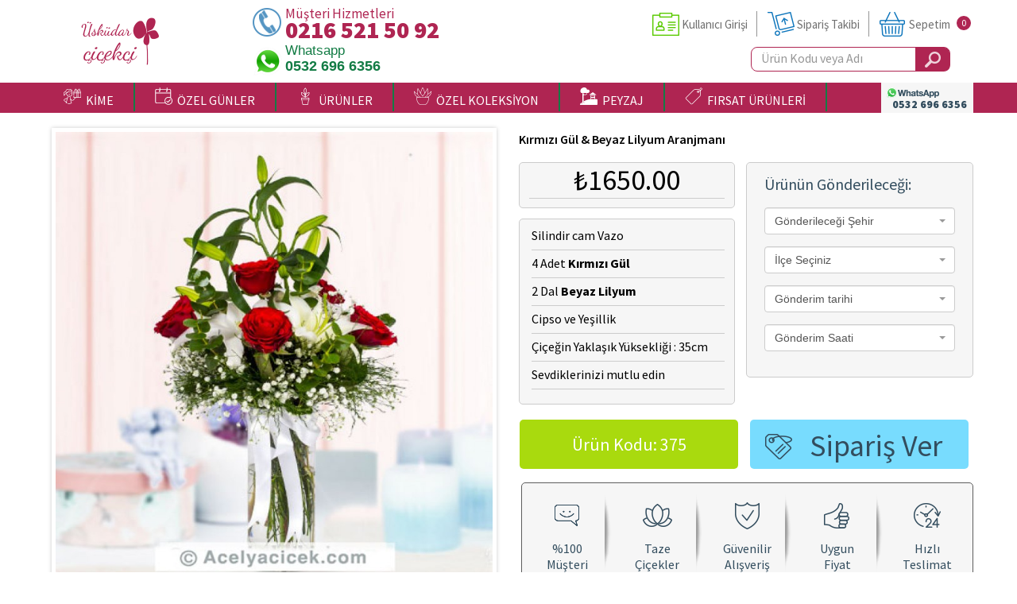

--- FILE ---
content_type: text/html; charset=UTF-8
request_url: https://www.uskudarcicek.gen.tr/istanbul-uskudar-altunizade-uskudara-cicek-gonder-kirmizi-gul-beyaz-lilyum-aranjmani
body_size: 19183
content:
<!doctype html>
<html>
<head>
<meta charset="utf-8">
<meta name="viewport" content="width=device-width, initial-scale=1, maximum-scale=1">
<meta name="format-detection" content="telephone=no">
<link rel="icon" type="image/x-icon" href="/favicon.ico" />
<link rel="canonical" href="https://www.uskudarcicek.gen.tr/istanbul-uskudar-altunizade-uskudara-cicek-gonder-kirmizi-gul-beyaz-lilyum-aranjmani" />

<link rel="apple-touch-icon" href="/img/favicon.png">
<link rel="android-touch-icon" href="/img/favicon.png" />

<title>Üsküdar Çiçek | Üsküdar Çiçekçi, Üsküdar Çiçek Siparişi</title>
<meta name="description" content="Üsküdar çiçek denilince akla gelen ilk isim Üsküdar Çiçekçi hizmetinizde ! Siz de Üsküdar Çiçek Siparişinizi Üsküdar Çiçekçinizden uygun fiyatlara verin">
<meta name="keywords" content="Üsküdar çiçek, Üsküdar çiçekçi, Üsküdar çiçek siparişi, Üsküdarda çiçekçi, Üsküdar çiçek gönder, Üsküdar çiçek gönderimi, istanbul Üsküdar çiçekçi, Üsküdar online çiçekçi, Üsküdara çiçek gönder, Üsküdarda çiçekçi, Üsküdar ucuz çiçek">

<!-- SET: STYLESHEET -->
<link rel="stylesheet" type="text/css" href="/css/app.css?id=8a6fbd7678bd20d97d2e">

<style type="text/css">
 button.mz-button.mz-button-close:before{content:'X'; color:#fff;}
 .mz-expand a,.MagicZoom a{display:none !important; font-size:0 !important; opacity:0 !important; }
</style>

 <!--[if lt IE 9]>
 <script src="https://oss.maxcdn.com/html5shiv/3.7.2/html5shiv.min.js"></script>
 <script type="text/javascript" src="/js/IE9.js"></script>
 <![endif]-->
    <link rel="stylesheet" type="text/css" href="/vendor/bxslider/jquery.bxslider.min.css">
</head>
<body class="home">
<div class="side_bar">
  <div class="empt"></div>
  <div id="comm">
    <div class="main_nav"></div>
    <div class="reg">
      <div class="tracking">
        <ul>
          <li> <a href="/iletisim/index">
            <figure>
              <div class="img_1"><img src="/img/tracking4.png" width="122" height="102" alt="İletişim"></div>
            </figure>
            <h2>İletişim</h2>
            <span class="clear"></span> </a> </li>
          <li> <a href="/siparis-takibi/index">
            <figure>
              <div class="img_1"><img src="/img/tracking1.png" width="122" height="102" alt="Sipariş Takibi"></div>
            </figure>
            <h2>Sipariş Takibi</h2>
            <span class="clear"></span> </a> </li>
          <li><a href="/login/login">
            <figure>
              <div class="img_2"><img src="/img/tracking2.png" width="109" height="95" alt="Kullanıcı Girişi"></div>
            </figure>
            <h2>Kullanıcı Girişi</h2>
            <span class="clear"></span> </a> </li>
          <li><a href="/cart/show-cart">
            <figure>
              <div class="img_3"><img src="/img/tracking3.png" width="98" height="91" alt="Sepetim"></div>
            </figure>
            <h2>Sepetim</h2>
            <span class="clear"></span> </a> </li>
          <!-- <li><a href="#">
            <figure>
              <div class="img_4"><img src="/img/tracking4.png" width="101" height="89" alt="Sepetim"></div>
            </figure>
            <h2>Bize Ulaşın</h2>
            <span class="clear"></span> </a> </li> -->
        </ul>
      </div>
    </div>
  </div>
</div>
<div class="wrapper">
<div class="layer"></div>
<header itemprop="siteHeader" itemscope itemtype="http://schema.org/siteHeader">
  <div class="container">
    <div class="row">
     <div class="header_in col-xs-12">
        <div class="logo col-sm-3">
          <a href="/"><img src="/img/logo.png" width="154" height="62" alt="logo"></a>
        </div>
        <div class="header_rgt col-lg-9 col-sm-9">
          <div class="block" itemscope itemtype="http://schema.org/contact">
           <div class="main_phone">
                         <div class="phone">
                <h4>Müşteri Hizmetleri<span itemprop="telephone">0216 521  50 92</span></h4>
              </div>
                                     <div class="whatsapp">
                <h4>Whatsapp<span itemprop="telephone">0532 696 6356</span></h4>
              </div>
                       </div>
           <div class="login hidden-sm">
              <ul>
                              <li itemprop="url"><a href="/login/login" class="active">Kullanıcı Girişi</a></li>
                <li itemprop="url"><a href="/siparis-takibi/index" class="list_1">Sipariş Takibi</a></li>
                              <li class="no_bor pad_last last" itemprop="url"><a href="/cart/show-cart" class="list_2">Sepetim</a>
                  <div class="order"> 0 </div>
                </li>
              </ul>
              <div class="clear"></div>

              <div class="search hidden-md">
                                <a href="tel:+902165215092" class="visible-xs"><img src="/img/mobile-phone.png" style="position: absolute;left: -25px;"></a>
                               <form action="/search/detail" method="get" id="search_form">
                <input class="search_in" name="q" type="text" value="Ürün Kodu veya Adı" onclick="if(this.value=='Ürün Kodu veya Adı'){this.value=''}" onblur="if(this.value==''){this.value='Ürün Kodu veya Adı'}">
                <input name="btn" class="btn"  type="submit" value="">
                </form>
              </div>

           </div>
           <div class="clearfix"></div>
          </div>
        </div>
        <div class="clearfix"></div>
     </div>
    </div>
  </div>
</header>
<nav>
  <div class="container">
    <div class="row">
     <div class="nav_bg">
     <div class="logo2"><img src="/img/favicon.png" width="27" height="46"  alt="img"></div>
        <nav class="navbar navbar-inverse" itemprop="SiteNavigationElement" itemscope itemtype="http://schema.org/SiteNavigationElement">
          <div class="navbar-header">
           <button type="button" class="navbar-toggle"> <span class="icon-bar"></span> <span class="icon-bar"></span> <span class="icon-bar"></span> </button>
          </div>
          <div class="collapse navbar-collapse">
            <ul class="nav navbar-nav col-sm-12">
                          <li itemprop="url"><a href="javascript:void(0);"><svg class="icon" fill="currentColor"  width="22" height="22" version="1.1" viewBox="0 0 7.6558 7.6413" xmlns="http://www.w3.org/2000/svg" xmlns:cc="http://creativecommons.org/ns#" xmlns:dc="http://purl.org/dc/elements/1.1/" xmlns:rdf="http://www.w3.org/1999/02/22-rdf-syntax-ns#">
 <metadata>
  <rdf:RDF>
   <cc:Work rdf:about="">
    <dc:format>image/svg+xml</dc:format>
    <dc:type rdf:resource="http://purl.org/dc/dcmitype/StillImage"/>
    <dc:title/>
   </cc:Work>
  </rdf:RDF>
 </metadata>
 <g transform="matrix(.015038 0 0 .015038 .045532 .045526)">
  <g>
   <path d="m125.79 269.63c-3.834-1.804-8.403-.156-10.208 3.676-4.554 9.681-8.76 20.343-12.62 31.438-7.897 1.906-26.768 6.798-45.899 14.272-35.975 14.054-53.463 29.406-53.463 46.934 0 19.07 18.329 30.328 34.5 40.263 22.563 13.86 31.686 21.428 24.348 35.715-1.935 3.769-.449 8.394 3.32 10.329 1.122.576 2.319.849 3.498.849 2.785 0 5.472-1.521 6.831-4.168.391-.761.751-1.518 1.088-2.273 6.62 6.071 13.867 11.254 21.607 15.422 1.157.623 2.403.919 3.63.919 2.731 0 5.375-1.463 6.761-4.036 2.009-3.731.613-8.384-3.118-10.392-6.711-3.614-13.004-8.121-18.752-13.427 3.091-19.029 17.741-103.42 42.15-155.31 1.807-3.833.161-8.404-3.673-10.207zm-50.826 146.72c-.563-.822-1.154-1.641-1.804-2.448-6.626-8.226-16.998-14.598-27.028-20.759-13.981-8.588-27.187-16.701-27.187-27.189 0-4.672 4.243-17.2 43.552-32.584 12.778-5.001 25.675-8.845 34.816-11.321-10.853 35.329-18.338 72.153-22.349 94.301z"/>
  </g>
 </g>
 <g transform="matrix(.015038 0 0 .015038 .045532 .045526)">
  <g>
   <path d="m179.74 142.53c-4.237 0-7.672 3.435-7.672 7.672v13.056c0 4.237 3.435 7.672 7.672 7.672s7.672-3.435 7.672-7.672v-13.056c-.001-4.237-3.436-7.672-7.672-7.672z"/>
  </g>
 </g>
 <g transform="matrix(.015038 0 0 .015038 .045532 .045526)">
  <g>
   <path d="m183.74 214.57c-12.172-.651-20.939-5.523-26.059-14.483-2.103-3.678-6.789-4.958-10.467-2.855-3.678 2.102-4.957 6.788-2.855 10.467 7.763 13.585 21.098 21.259 38.563 22.192.139.007.277.011.415.011 4.049 0 7.437-3.171 7.654-7.263.227-4.23-3.02-7.843-7.251-8.069z"/>
  </g>
 </g>
 <g transform="matrix(.015038 0 0 .015038 .045532 .045526)">
  <g>
   <path d="m247.11 129.79c-4.237 0-7.672 3.435-7.672 7.672v44.245c0 39.291-31.971 71.257-71.269 71.257-35.438 0-65.784-26.429-70.587-61.476-.391-2.851-2.345-5.242-5.058-6.197-2.541-.893-4.803-2.319-6.727-4.242-3.358-3.354-5.208-7.817-5.208-12.565s1.849-9.21 5.212-12.569c1.8-1.8 3.878-3.157 6.19-4.038 6.555-2.518 13.997-.937 18.972 4.038.003.003.006.006.008.009 2.953 2.943 7.701 2.978 10.702.115l.017-.017c.006-.005.011-.011.017-.016l.001-.001c.014-.014.029-.028.043-.042v-.001c.005-.005.011-.011.017-.016l.017-.017c.002-.001.003-.003.005-.005l.009-.009c.001-.001.002-.002.004-.003l.003-.003c.001-.002.003-.004.005-.005l.001-.001c1.529-1.534 2.273-3.556 2.233-5.565.118-5.387 6.713-27.114 27.255-39.297 22.724-13.477 54.583-9.755 92.13 10.764 2.377 1.298 5.263 1.248 7.592-.134 2.33-1.382 3.758-3.89 3.758-6.599 0-50.17-33.385-74.558-102.06-74.558-39.601 0-67.943 9.964-84.239 29.617-13.881 16.741-18.239 39.46-12.95 67.527.787 4.163 4.797 6.903 8.962 6.118 4.163-.785 6.904-4.795 6.118-8.96-4.403-23.365-1.145-41.833 9.683-54.892 13.242-15.97 37.611-24.067 72.427-24.067 64.955 0 82.057 22.601 85.797 46.243-46.774-21.954-77.277-14.793-95.043-4.256-18.374 10.897-28.138 27.653-32.289 40.091-7.732-3.24-16.575-3.497-24.678-.386-4.329 1.651-8.217 4.181-11.553 7.516-6.261 6.253-9.71 14.57-9.71 23.421s3.448 17.169 9.705 23.418c2.424 2.425 5.148 4.426 8.133 5.981 7.652 40.445 43.483 70.425 85.086 70.425 47.759 0 86.613-38.849 86.613-86.601v-44.245c.001-4.239-3.434-7.674-7.67-7.674z"/>
  </g>
 </g>
 <g transform="matrix(.015038 0 0 .015038 .045532 .045526)">
  <g>
   <path d="m57.363 167.27c-3.737-1.996-8.386-.585-10.382 3.154-9.387 17.576-20.364 33.429-28.087 43.834-9.026-47.481-.553-77.776 24.004-84 4.107-1.041 6.593-5.214 5.552-9.321s-5.214-6.596-9.321-5.552c-12.007 3.043-27.862 11.717-35.208 35.763-6.232 20.397-5.033 48.173 3.563 82.554.7 2.796 2.908 4.963 5.716 5.613.574.132 1.153.197 1.727.197 2.236 0 4.396-.98 5.873-2.735.911-1.084 22.507-26.906 39.717-59.125 1.996-3.737.584-8.385-3.154-10.382z"/>
  </g>
 </g>
 <g transform="matrix(.015038 0 0 .015038 .045532 .045526)">
  <g>
   <path d="m213.59 142.82c-4.237 0-7.672 3.435-7.672 7.672v13.057c0 4.237 3.435 7.672 7.672 7.672s7.672-3.435 7.672-7.672v-13.057c0-4.237-3.435-7.672-7.672-7.672z"/>
  </g>
 </g>
 <g transform="matrix(.015038 0 0 .015038 .045532 .045526)">
  <g>
   <path d="m504.33 103.92h-20.902c1.982-9.436.963-17.157-3.074-23.028-2.49-3.621-5.661-5.882-8.685-7.292 1.919-6.864 3.508-16.602.392-24.502-1.993-5.051-5.661-8.842-10.608-10.963-5.45-2.335-11.5-2.28-17.496.16-17.786 7.239-34.382 35.903-43.588 54.501-9.206-18.598-25.802-47.262-43.588-54.501-5.995-2.442-12.045-2.496-17.496-.16-4.948 2.12-8.616 5.911-10.609 10.963-3.116 7.9-1.527 17.638.392 24.502-3.025 1.411-6.195 3.671-8.685 7.292-4.036 5.87-5.057 13.591-3.074 23.028h-20.902c-4.237 0-7.672 3.435-7.672 7.672v111.51c0 4.237 3.435 7.672 7.672 7.672s7.672-3.435 7.672-7.672v-60.298h72.287v117.46h-72.287v-32.615c0-4.237-3.435-7.672-7.672-7.672s-7.672 3.435-7.672 7.672v40.287c0 4.237 3.435 7.672 7.672 7.672h32.575c-7.757 4.695-14.597 11.858-19.721 21.095-18.507 33.379-38.638 50.224-58.258 48.697-18.979-1.472-37.404-20.484-48.084-49.615-.108-.297-.238-.578-.378-.852-1.465-10.523-2.682-20.657-3.639-30.04-.43-4.215-4.188-7.282-8.41-6.855-4.215.43-7.284 4.196-6.854 8.41 1.312 12.873 5.19 46.823 12.829 83.935 6.578 31.958 14.137 57.707 22.508 76.705-15.546 6.308-55.065 19.548-92.791 9.428-4.093-1.095-8.299 1.33-9.398 5.422-1.098 4.092 1.33 8.3 5.422 9.398 11.322 3.037 22.678 4.241 33.576 4.241 40.767 0 75.089-16.863 76.9-17.768 1.82-.91 3.204-2.506 3.848-4.435.643-1.93.493-4.037-.416-5.857-10.964-21.928-19.867-55.349-26.457-89.506 11.681 13.414 25.656 21.561 40.156 22.686 1.247.097 2.476.144 3.701.144 31.059-.003 54.649-30.522 69.162-56.698 8.109-14.619 21.719-22.003 34.669-18.814 4.113 1.012 8.27-1.501 9.284-5.614.347-1.408.272-2.817-.13-4.107h137.82c4.237 0 7.672-3.435 7.672-7.672v-176.35c.005-4.237-3.43-7.672-7.667-7.672zm-31.249 15.344c.014 0 .03.002.044.002.009 0 .017-.002.027-.002h23.506v28.2h-72.287v-28.2zm-96.712 28.199h-72.286v-28.2h23.505c.009 0 .017.002.027.002.014 0 .03-.002.044-.002h48.71zm7.674-43.543h-50.925c-1.866-6.479-1.943-11.547-.138-14.26 1.805-2.714 5.627-3.024 6.121-3.051 2.594.069 4.958-1.216 6.419-3.384 1.471-2.183 1.606-4.969.546-7.379-1.968-4.474-5.32-15.522-3.113-21.116.495-1.256 1.185-1.977 2.379-2.49 1.045-.448 2.773-.909 5.664.267 12.382 5.037 27.971 30.942 37.722 51.414h-4.675zm24.985 176.35h-17.314v-117.46h17.314zm0-132.81h-17.314v-28.2h8.506.042.22.039 8.508v28.2zm2.994-43.543c9.753-20.472 25.342-46.377 37.724-51.414 2.89-1.175 4.617-.715 5.664-.267 1.192.51 1.879 1.229 2.374 2.477 2.195 5.537-1.151 16.633-3.109 21.127-1.044 2.372-.819 5.112.596 7.282 1.417 2.171 3.834 3.479 6.425 3.479.04 0 4.117.222 6.014 2.981 1.856 2.698 1.796 7.794-.087 14.334h-55.601zm84.637 176.35h-72.288v-117.46h72.287v117.46z"/>
  </g>
 </g>
</svg>
&nbsp;KİME</a>
                <div class="drop_business col-xs-6">
                  <div class="business col-xs-12">
                    <div class="business_lft col-xs-12">
                                            <ul class="business_lft col-sm-6 col-xs-12">
                                                <li><a href="/sevgiliye-cicek">Sevgiliye Çiçek</a></li>
                                                <li><a href="/anneye-cicek">Anneye Çiçek</a></li>
                                                <li><a href="/babaya-hediye">Babaya Çiçek</a></li>
                                                <li><a href="/yeni-bebek">Yeni Bebek</a></li>
                                                <li><a href="/doktora-hediye">Doktora Çiçek</a></li>
                                              </ul>
                                            <ul class="business_lft col-sm-6 col-xs-12">
                                                <li><a href="/hemşireye-cicek">Hemşireye Çiçek</a></li>
                                                <li><a href="/yoneticiye-hediye">Yöneticiye Çiçek</a></li>
                                                <li><a href="/ogretmene">Öğretmene Çiçek</a></li>
                                                <li><a href="/avukata-hediye">Avukata Çiçek</a></li>
                                              </ul>
                                            <div class="clear"></div>
                      <br>
                    </div>
                    <div class="clearfix"></div>
                  </div>
                </div>
             </li>
             <li itemprop="url"><a href="javascript:void(0);"> <svg class="icon" fill="currentColor" width="22" height="22" version="1.1" viewBox="0 0 7.6558 7.6413" xmlns="http://www.w3.org/2000/svg" xmlns:cc="http://creativecommons.org/ns#" xmlns:dc="http://purl.org/dc/elements/1.1/" xmlns:rdf="http://www.w3.org/1999/02/22-rdf-syntax-ns#">
 <metadata>
  <rdf:RDF>
   <cc:Work rdf:about="">
    <dc:format>image/svg+xml</dc:format>
    <dc:type rdf:resource="http://purl.org/dc/dcmitype/StillImage"/>
    <dc:title/>
   </cc:Work>
  </rdf:RDF>
 </metadata>
 <g transform="matrix(.014773 0 0 .014773 .11339 .039897)">
  <g>
   <g>
    <path d="m469.33 304.23v-218.9c0-23.531-19.135-42.667-42.667-42.667h-64v-32c.001-5.895-4.77-10.666-10.666-10.666s-10.667 4.771-10.667 10.667v32h-192v-32c0-5.896-4.77-10.667-10.666-10.667s-10.667 4.771-10.667 10.667v32h-85.333c-23.532 0-42.667 19.135-42.667 42.666v341.33c0 23.531 19.135 42.667 42.667 42.667h261.56c21.539 26.043 54.082 42.667 90.439 42.667 64.698 0 117.33-52.635 117.33-117.33 0-36.357-16.624-68.9-42.667-90.439zm-448-218.9c0-11.76 9.573-21.333 21.334-21.333h85.333v21.333c-11.771 0-21.333 9.573-21.333 21.333s9.563 21.333 21.333 21.333 21.333-9.573 21.333-21.333v-42.666h192v21.333c-11.771 0-21.333 9.573-21.333 21.333s9.563 21.333 21.333 21.333c11.771 0 21.333-9.573 21.333-21.333v-42.666h64c11.761 0 21.334 9.573 21.334 21.333v64h-426.67zm21.334 362.67c-11.76 0-21.333-9.573-21.333-21.333v-256h426.67v119.62c-16.023-8.22-34.121-12.953-53.333-12.953-64.698 0-117.33 52.635-117.33 117.33 0 19.212 4.733 37.31 12.953 53.333zm352 42.667c-52.938 0-96-43.063-96-96s43.063-96 96-96 96 43.063 96 96-43.063 96-96 96z"/>
    <path d="m440.46 355.12-67.125 67.125-24.458-24.458c-4.167-4.167-10.917-4.167-15.083 0-4.167 4.167-4.167 10.917 0 15.083l32 32c2.083 2.083 4.813 3.125 7.542 3.125s5.458-1.042 7.542-3.125l74.667-74.667c4.167-4.167 4.167-10.917 0-15.083-4.168-4.167-10.918-4.167-15.085 0z"/>
   </g>
  </g>
 </g>
</svg>
 &nbsp;ÖZEL GÜNLER</a>
              <div class="drop_business col-xs-12">
                <div class="business col-xs-12">
                  <div class="business_lft col-xs-12">
                                           <ul class="business_lft col-sm-3 col-xs-12">
                                                <li><a href="/acilis-kutlama">Açılış-Kutlama</a></li>
                                                <li><a href="/kiz-isteme-cicegi">Kız İsteme Çiçeği</a></li>
                                                <li><a href="/soz-nisan-cicegi">Söz-Nişan Çiçeği</a></li>
                                                <li><a href="/nikah-dugun">Nikah Düğün Tören</a></li>
                                                <li><a href="/yeni-is-terfi">Yeni iş-Terfi</a></li>
                                                <li><a href="/cenaze-toreni">Cenaze Tören</a></li>
                                              </ul>
                                            <ul class="business_lft col-sm-3 col-xs-12">
                                                <li><a href="/dogum-gunu-hediyesi">Doğum Günü Hediyesi</a></li>
                                                <li><a href="/sevgililer-gunu-hediyesi">Sevgililer Günü Hediyesi</a></li>
                                                <li><a href="/yeni-bebek-hediyesi">Yeni Bebek Hediyesi</a></li>
                                                <li><a href="/gecmis-olsun">Geçmiş Olsun</a></li>
                                                <li><a href="/ogretmenler-gunu">Öğretmenler Günü</a></li>
                                                <li><a href="/babalar-gunu">Babalar Günü</a></li>
                                              </ul>
                                            <ul class="business_lft col-sm-3 col-xs-12">
                                                <li><a href="/tip-bayrami">Tıp Bayramı</a></li>
                                                <li><a href="/hemsireler-gunu">Hemşireler Günü</a></li>
                                                <li><a href="/yildonumu-cicekleri">Yıldönümü Çiçekleri</a></li>
                                                <li><a href="/ozur-cicegi">Özür Çiçeği</a></li>
                                                <li><a href="/doktorlar-gunu">Doktorlar Günü</a></li>
                                                <li><a href="/sevgililer-gunu-cicekleri">Sevgililer Günü Çiçekleri</a></li>
                                              </ul>
                                            <ul class="business_lft col-sm-3 col-xs-12">
                                                <li><a href="/anneler-gunu-cicekleri">Anneler Günü Çiçekleri</a></li>
                                                <li><a href="/yilbasi-cicekleri">Yılbaşı Çiçekleri</a></li>
                                                <li><a href="/kadinlar-gunu">Kadınlar Günü</a></li>
                                              </ul>
                                          <div class="clear"></div>
                    <br>
                  </div>
                  <div class="clearfix"></div>
                </div>

              </div>
            </li>
             <li itemprop="url"><a href="javascript:void(0);"> <svg class="icon" fill="currentColor" width="22" height="22" version="1.1" viewBox="0 0 7.6558 7.6413" xmlns="http://www.w3.org/2000/svg" xmlns:cc="http://creativecommons.org/ns#" xmlns:dc="http://purl.org/dc/elements/1.1/" xmlns:rdf="http://www.w3.org/1999/02/22-rdf-syntax-ns#">
 <metadata>
  <rdf:RDF>
   <cc:Work rdf:about="">
    <dc:format>image/svg+xml</dc:format>
    <dc:type rdf:resource="http://purl.org/dc/dcmitype/StillImage"/>
    <dc:title/>
   </cc:Work>
  </rdf:RDF>
 </metadata>
 <path d="m5.6132 2.1733-.21215.00921c-.4077.014566-.79604.18568-1.0935.48182a1.6786 1.6786 0 00-.29268.39078v-.33777l.11202-.12221c.278-.29859.43161-.69417.4325-1.1139.0009109-.4215-.15265-.81905-.4319-1.1187l-.14412-.15714a.11972.11972 0 00-.1765 0l-.14346.15645c-.278.29861-.4316.69419-.4325 1.1139-.0009109.4215.15265.81903.4319 1.1187l.11261.12288v.33783a1.6776 1.6776 0 00-.2926-.39084c-.29744-.29614-.68578-.46725-1.0925-.48177l-.21308-.0092645a.11972.11972 0 00-.12481.12481l.00921.21211a1.6282 1.6282 0 00.48568 1.0974c.29744.29614.68578.46725 1.0925.48177l.13562.0059v.41581h-1.5293a.11456.11456 0 00-.11688.11645v.86158a.11293.11293 0 00.11688.11446h.051137l.40609 1.925a.12007.12007 0 00.11715.09536h2.1493a.12007.12007 0 00.11715-.09536l.40609-1.925h.051134a.11293.11293 0 00.11688-.11446v-.86158a.11456.11456 0 00-.11688-.11645h-1.5293v-.41582l.13469-.00586c.4077-.014557.79604-.18567 1.0935-.48188.2987-.29739.47119-.68713.48563-1.0964l.00925-.21308a.11972.11972 0 00-.1248-.12481zm-1.9639 1.6768c-.71815-.025636-1.323-.6305-1.3484-1.3493l-.00359-.082594.083537.00364c.71816.025637 1.323.6305 1.3484 1.3493l.00361.082595zm1.2234 3.5344h-1.9551l-.37563-1.7809h2.7064zm.54892-2.0203h-3.053v-.61358h3.053zm-1.5823-4.8397.055853-.060939.056522.061658c.48967.5255.48966 1.3809-.0007228 1.9076l-.055853.060939-.056522-.061657c-.48972-.52548-.48972-1.3809.0006972-1.9076zm1.6501 1.9774c-.025336.71783-.63023 1.3227-1.3493 1.3484l-.082583.00359.00361-.083568c.025352-.71783.63023-1.3227 1.3493-1.3484l.082594-.00359z" style="stroke-width:.014966"/>
</svg>
 &nbsp;ÜRÜNLER</a>
                <div class="drop_business col-xs-12">
                  <div class="business col-xs-12">
                    <div class="business_lft col-xs-12">

                                            <ul class="business_lft col-sm-3 col-xs-12">
                                                <li><a href="/gul">Gül</a></li>
                                                <li><a href="/orkide">Orkide</a></li>
                                                <li><a href="/lilyum">Lilyum</a></li>
                                                <li><a href="/papatya">Papatya</a></li>
                                                <li><a href="/antoryum">Antoryum</a></li>
                                                <li><a href="/lalebeyaz-lale">Lale</a></li>
                                                <li><a href="/sukulent">Sukulent</a></li>
                                              </ul>
                                            <ul class="business_lft col-sm-3 col-xs-12">
                                                <li><a href="/aranjman">Aranjman</a></li>
                                                <li><a href="/buket">Buket</a></li>
                                                <li><a href="/ayakli-sepet">Düğün-Açılış Çelenkleri</a></li>
                                                <li><a href="/cenaze-celengi">Cenaze Çelengi</a></li>
                                                <li><a href="/ferforje-cicek">Ferforje Çiçek</a></li>
                                                <li><a href="/buyuk-saksi-bitkileri">Büyük Boy Bitkiler</a></li>
                                                <li><a href="/salon-ofis-bitkileri">Salon / Ofis Bitkileri</a></li>
                                              </ul>
                                            <ul class="business_lft col-sm-3 col-xs-12">
                                                <li><a href="/minyatur-meyve-agaclari">Minyatür Meyve</a></li>
                                                <li><a href="/bonsai-agac">Bonsai Minyatür Ağaç</a></li>
                                                <li><a href="/sans-bambulari">Şans Bambuları</a></li>
                                                <li><a href="/yapay-gelin-cicegi">Yapay Gelin Çiçeği</a></li>
                                                <li><a href="/cikolata">Çikolata</a></li>
                                                <li><a href="/pelus-oyuncak">Peluş Oyuncak</a></li>
                                                <li><a href="/gelin-el-cicegi">Gelin El Çiçeği</a></li>
                                              </ul>
                                            <ul class="business_lft col-sm-3 col-xs-12">
                                                <li><a href="/gelin-arabasi-suslemesi">Gelin Arabası</a></li>
                                              </ul>
                                            <div class="clear"></div>
                      <br>
                    </div>
                    <div class="clearfix"></div>
                  </div>
                </div>
             </li>

             <li itemprop="url"><a href="javascript:void(0);"><svg class="icon" fill="currentColor"  width="22" height="22" version="1.1" viewBox="0 0 7.6558 7.6413" xmlns="http://www.w3.org/2000/svg" xmlns:cc="http://creativecommons.org/ns#" xmlns:dc="http://purl.org/dc/elements/1.1/" xmlns:rdf="http://www.w3.org/1999/02/22-rdf-syntax-ns#">
 <g transform="translate(-99.751 -72.647)">
  <g transform="matrix(.070633 0 0 .070633 112.07 73.629)">
   <path d="m-144.55 40.925-.9118-.99219.99219.9118c.92351.84868 1.1138 1.0726.9118 1.0726-.0442 0-.4907-.44648-.99219-.99219zm-16.812-4.101-.50403-.59531.59531.50403c.55945.47366.71576.6866.50403.6866-.0502 0-.3181-.26789-.59531-.59531zm86.676-16.438c0-.05494.20836-.2633.46302-.46302.41964-.32911.429-.31975.0999.0999-.34564.44073-.56292.58089-.56292.36312zm-.13229-3.8689c.56839-.58208 1.093-1.0583 1.1657-1.0583s-.33276.47625-.90114 1.0583c-.56839.58208-1.093 1.0583-1.1657 1.0583-.07276 0 .33276-.47625.90114-1.0583zm-10.111-2.7781c.0021-.7276.05337-.99386.11419-.59168.06082.40218.05919.9975-.0036 1.3229-.0628.32542-.11256-.0036-.11058-.73124z" style="stroke-width:.26458"/>
   <path d="m-81.282 50.494c.0127-.30823.07539-.37092.15985-.15985.07643.191.06703.4192-.02088.50712-.08792.08792-.15045-.06835-.13896-.34727zm-78.052-.26458c.0127-.30823.0754-.37092.15985-.15985.0764.191.067.4192-.0209.50712-.0879.08792-.15045-.06835-.13896-.34727zm16.879-10.892c-.32911-.41964-.31975-.429.0999-.0999.25466.19972.46302.40808.46302.46302 0 .21776-.21728.0776-.56292-.36312zm69.608-20.77c1.0964-1.1682 1.334-1.3782 1.334-1.1796 0 .04246-.56555.60801-1.2568 1.2568l-1.2568 1.1796zm-3.6931-.29833c0-.05494.20836-.2633.46302-.46302.41964-.32911.429-.31975.0999.0999-.34564.44073-.56292.58089-.56292.36312zm-79.09-6.4044c.0127-.30823.0754-.37092.15985-.15985.0764.191.067.4192-.0209.50712-.0879.08792-.15045-.06835-.13897-.34726z" style="stroke-width:.26458"/>
   <path d="m-128.2 91.461c4.402-.04073 11.605-.04073 16.007 0 4.402.04073.80036.07405-8.0036.07405s-12.406-.03332-8.0036-.07405zm46.979-42.796c.0016-.87312.05088-1.1984.10976-.72287.05888.47555.05767 1.1899-.0027 1.5875-.06037.39758-.10855.0085-.10707-.86463zm-78.058 0c.002-.7276.0534-.99386.11419-.59168.0608.40218.0592.9975-.004 1.3229-.0628.32542-.11256-.0037-.11057-.73124zm1.9087-2.6819c1.8528-.19532 4.6314-.21336 4.6308-.03008-.00027.10914-1.221.17938-2.7126.15609-1.4916-.02328-2.3548-.08-1.9182-.12602zm14.155-.0024c2.217-.19549 4.7636-.21037 4.7631-.02783-.00027.10914-1.2805.17842-2.8449.15396-1.5644-.02447-2.4276-.08123-1.9182-.12614zm11.583-.02347c.62231-.05589 1.5748-.0551 2.1167.0019.54186.05685.0327.10258-1.1315.10162-1.1642-.0011-1.6075-.04748-.9852-.10337zm12.296-.0038c2.1464-.04447 5.6588-.04447 7.8052 0 2.1464.04447.39026.08086-3.9026.08086s-6.049-.03639-3.9026-.08086zm20.775.0061c.47555-.05889 1.1899-.05767 1.5875.0027s.0085.10855-.86463.10707c-.87312-.0016-1.1984-.05088-.72287-.10977zm12.166-.0033c.76398-.05345 2.0141-.05345 2.7781 0s.13891.09718-1.3891.09718c-1.528 0-2.153-.04373-1.3891-.09718zm-66.542-31.952c.003-.58208.0571-.78905.12041-.45994.0633.32912.0609.80537-.005 1.0583-.0662.25297-.118-.01632-.11506-.5984z" style="stroke-width:.26458"/>
   <path d="m-127.26 45.955c.84205-.05267 2.1517-.05218 2.9104.0011.75867.05326.0697.09635-1.531.09575-1.6007-.000529-2.2215-.04417-1.3794-.09684zm25.92.0063c.40018-.06062 1.055-.06062 1.4552 0 .40018.06062.07276.11022-.7276.11022-.80037 0-1.1278-.0496-.72761-.11022zm-8.2473-23.248c.0127-.30823.0754-.37092.15985-.15985.0764.19099.067.4192-.0209.50712-.0879.08792-.15046-.06835-.13897-.34726zm-57.593-3.616-.50403-.59531.59532.50403c.55944.47366.71576.6866.50402.6866-.0502 0-.31809-.26789-.59531-.59531zm14.222-3.638c0-.3638.0601-.51263.13346-.33073.0734.1819.0734.47956 0 .66146s-.13346.03307-.13346-.33073zm-2.6155-1.5875c0-.65484.0516-.92273.11466-.59531.0631.32742.0631.8632 0 1.1906s-.11466.05953-.11466-.59531zm2.6155-1.3229c0-.3638.0601-.51263.13346-.33073.0734.1819.0734.47956 0 .66146s-.13346.03307-.13346-.33073z" style="stroke-width:.26458"/>
   <path d="m-144.56 88.286-.64143-.7276.7276.64143c.68006.59952.84894.81378.64143.81378-.0474 0-.37481-.32742-.7276-.7276zm48.306.19844c.26339-.29104.53842-.52917.61118-.52917.07276 0-.08321.23812-.3466.52917-.26339.29104-.53842.52917-.61118.52917s.08321-.23812.3466-.52917zm-42.135-39.886c10.005-.0384 26.376-.0384 36.38 0 10.005.0384 1.819.06982-18.19.06982s-28.195-.03142-18.19-.06982zm61.582-10.517c.34178-.3638.68094-.66146.7537-.66146.07276 0-.14734.29766-.48912.66146-.34178.3638-.68094.66146-.7537.66146s.14734-.29766.48912-.66146zm-91.315-19.91c-.32911-.41964-.31975-.429.0999-.0999.25467.19972.46303.40808.46303.46302 0 .21776-.21728.0776-.56292-.36312zm101.92-6.0413c.0127-.30823.07539-.37092.15985-.15985.07643.19099.06703.4192-.02088.50712-.08792.08792-.15045-.06835-.13896-.34727z" style="stroke-width:.26458"/>
   <path d="m-143.23 85.905-.9118-.99219.99219.9118c.9235.84868 1.1138 1.0726.9118 1.0726-.0442 0-.4907-.44648-.99219-.99219zm45.787.09854c0-.05494.20836-.2633.46302-.46302.41964-.32911.429-.31975.0999.0999-.34564.44073-.56292.58089-.56292.36312zm-59.246-36.832c.0127-.30823.0754-.37092.15985-.15985.0764.19099.067.4192-.0209.50712-.0879.08792-.15046-.06835-.13897-.34726zm69.077-34.506c0-.3638.06006-.51263.13345-.33073.0734.1819.0734.47956 0 .66146s-.13345.03307-.13345-.33073zm-.02088-1.4773c.0127-.30823.07539-.37092.15985-.15985.07643.191.06703.4192-.02088.50712-.08792.08792-.15045-.06835-.13896-.34727zm21.462-2.0946c.0054-.43656.06469-.58312.13177-.32569.06708.25743.06267.61462-.0098.79375-.07248.17913-.12736-.03149-.12197-.46806z" style="stroke-width:.26458"/>
   <path d="m-137.19 93.815c-3.3658-1.7171-9.0659-6.9677-11.82-10.887-5.2432-7.4632-8.4283-16.391-9.6874-27.155-.50628-4.328-.53142-8.9174-.051-9.3161.19194-.1593 1.6984-.32146 3.3734-.36312l3.0266-.07528-1.5875-.83273c-.87313-.458-2.6591-1.544-3.9688-2.4134-10.152-6.7388-15.489-16.454-16.406-29.861-.21227-3.1055.002-3.802 1.1691-3.802.62852 0 1.0789.40178 2.7433 2.4474 2.4842 3.0532 7.8826 8.3508 10.509 10.313 1.0914.81539 2.9229 2.0356 4.07 2.7117 1.9084 1.1247 2.0714 1.1772 1.9176.61758-1.0967-3.9922-1.3344-6.02-1.3433-11.459-.0118-7.1704.70225-11.232 3.3027-18.786 1.1282-3.2776 1.604-4.1001 2.3717-4.1001.71274 0 1.1756.72737 2.5256 3.9687 2.455 5.8944 8.4678 17.214 12.453 23.444l.98607 1.5415.48818-2.9016c1.3101-7.7868 3.9165-15.265 8.4344-24.201 2.9218-5.7786 3.486-6.6146 4.464-6.6146.69373 0 .91208.21346 1.8268 1.7859 5.3157 9.1384 9.7903 21.113 10.987 29.403.1811 1.2545.4397 2.2677.57465 2.2516.13497-.01614 1.5266-2.1593 3.0924-4.7625 3.171-5.2718 8.1679-14.934 10.4-20.109.8032-1.8625 1.6063-3.4791 1.7846-3.5924.99198-.6302 1.6478.074905 2.6975 2.9003 3.8034 10.237 4.7958 20.685 2.77 29.167-.288 1.2058-.46708 2.249-.39794 2.3181.1888.1888 2.4947-1.1821 5.2376-3.1138 2.7205-1.916 8.7064-7.6978 11.436-11.046 1.497-1.8363 1.903-2.1828 2.5579-2.1828 1.0855 0 1.1897.46943.98075 4.4181-.50462 9.5378-3.8809 17.642-9.9902 23.981-2.7349 2.8375-5.4201 4.9007-9.0662 6.9662l-2.7264 1.5445 3.0266.07528c1.675.04166 3.1815.20382 3.3734.36312.78278.64965.21929 9.409-.99068 15.4-1.7215 8.5238-5.1077 16.352-9.6232 22.248-2.0578 2.6867-6.2263 6.6273-8.9761 8.4856l-2.342 1.5827-16.311.07168c-15.559.06838-16.356.04859-17.293-.42905zm34.19-3.1242c9.4782-6.3205 15.854-17.41 18.23-31.708.54123-3.2567 1.1101-9.8244.88812-10.253-.13455-.25947-72.502-.25947-72.648 0-.22742.40364.35482 7.1763.88874 10.338 2.4004 14.214 8.8146 25.354 18.188 31.585l1.5094 1.0035 31.492.001588 1.4517-.96805zm-35.193-44.636c0-.05275-.85424-.73114-1.8983-1.5075-4.8261-3.5887-8.6072-8.0524-11.328-13.373l-.98673-1.9294-2.8813-1.4741c-4.3494-2.2251-7.4222-4.5561-12.108-9.1847l-4.2001-4.1492.18682 1.9002c.24569 2.499 1.4795 7.2219 2.5356 9.7054 3.9381 9.2616 12.196 16.367 22.61 19.453 1.6569.49104 2.7632.63035 5.0932.64137 1.6371.0078 2.9766-.02908 2.9766-.08183zm31.825-.6002c5.8889-2.9699 12.196-9.3205 15.206-15.311 3.6456-7.2546 4.5394-16.251 2.5761-25.929-.61016-3.0076-2.1321-8.3344-2.3813-8.3344-.06359 0-.37964.62508-.70233 1.3891-1.1754 2.7828-5.7979 11.81-8.1055 15.83-4.7263 8.2325-10.513 16.729-16.41 24.097-2.8828 3.6013-3.6931 4.34-4.4665 4.0713-.56086-.19485-4.2112-4.641-7.9376-9.6681-7.2489-9.7792-14.358-21.685-19.153-32.077-.92232-1.9989-1.7598-3.5467-1.8611-3.4396-.30253.31995-1.7755 5.5621-2.3372 8.3177-2.7491 13.488.18921 25.208 8.5181 33.976 2.2361 2.354 5.9442 5.217 8.6685 6.6929l1.9844 1.075 25.021.0074 1.3803-.69611zm13.803-.4514c12.739-4.353 21.188-14.247 23.304-27.287.21313-1.314.38798-2.5928.38857-2.8418.000529-.27072-1.5145 1.0674-3.7692 3.3288-4.4623 4.4756-8.5081 7.5763-12.482 9.566l-2.8905 1.4474-1.2791 2.4217c-2.5611 4.8488-6.5137 9.4936-10.867 12.77-1.127.84822-2.049 1.5993-2.049 1.669 0 .06974 1.518.07943 3.3734.02151 3.0537-.0953 3.6481-.19913 6.2709-1.0954zm-26.146-8.7744c2.1245-2.5936 4.6173-5.8774 7.0981-9.3503l2.3322-3.2649-.30523-3.0107c-.55172-5.442-1.8554-10.71-4.1863-16.918-1.3507-3.597-6.1275-13.626-6.49-13.626-.39336 0-5.3521 10.452-6.7787 14.287-2.3398 6.2914-4.0029 13.635-4.0067 17.692-.002 1.6202.0562 1.7679 1.4983 3.8365 3.4211 4.9074 9.0578 12.136 9.366 12.011.0947-.03839.75728-.78418 1.4725-1.6573z" style="stroke-width:.26458"/>
  </g>
 </g>
</svg>
&nbsp;ÖZEL KOLEKSİYON</a>
              <div class="drop_business gift-cake">
                <div class="business col-xs-6">
                  <div class="business_lft  col-xs-12">
                    <ul class="col-xs-12">
                                            <li><a href="/sepet-cicekleri-cesitleri">Solmayan Gül</a></li>
                                            <li><a href="/terrarium">Minyatür Bahçe / Terrarium</a></li>
                                            <li><a href="/kutuda-gul">Kutuda Gül</a></li>
                                          </ul>
                    <div class="clear"></div>
                  </div>
                  <div class="clearfix"></div>
                </div>
              </div>
            </li>
                         <li itemprop="url"><a href="javascript:void(0);"><svg class="icon" fill="currentColor" width="22" height="22" viewBox="0 0 13.229 13.229" xmlns="http://www.w3.org/2000/svg">
  <path d="M.128 13.089C.02 12.972 0 12.919 0 12.767c0-.099.025-.22.056-.27.073-.113.666-.6 1.178-.968l.402-.287.01.227a.782.782 0 01-.047.352c-.059.126-.228.251-.338.251-.04 0-.058.04-.058.124 0 .15.06.158.289.044a.683.683 0 00.263-.255l.106-.176.01-3.692.01-3.693h.788v.263c0 .303.079.452.288.548.147.068 1.308.08 1.517.017.206-.063.399-.267.53-.56l.12-.268h.185c.174 0 .184.006.162.093-.06.238-.307.707-.443.842-.268.267-.39.303-1.013.304-.685.002-.894.047-1.083.234-.275.274-.263.134-.263 2.927 0 2.425.003 2.513.076 2.67.084.18.34.371.501.371.08 0 .1-.02.1-.097s-.034-.113-.16-.166c-.22-.091-.282-.222-.291-.605-.014-.563-.05-.5.41-.737.904-.466 2.019-.899 2.833-1.1.969-.238 1.008-.24 3.83-.26 1.858-.012 2.662-.004 2.773.029.182.054.39.24.453.406.03.082.04.594.033 1.795-.01 1.63-.013 1.684-.09 1.797a1.052 1.052 0 01-.203.21l-.124.093H.256zm7.843-5.73V6.036h3.421v2.646h-.45v-.661h-2.52v.661h-.451zm2.951-.62v-.393H8.441l-.011.348c-.006.192-.002.373.008.404.016.045.247.054 1.252.045l1.232-.011zm-4.08-.968c0-.01.183-.156.405-.324A500.4 500.4 0 008.573 4.44c.506-.387.964-.735 1.018-.773l.097-.07L11.003 4.6a159.84 159.84 0 011.425 1.094l.111.092-2.848.001c-1.566 0-2.848-.007-2.848-.016zM.787 4.04c-.206-.173-.394-.57-.472-.999-.128-.694.09-1.448.584-2.022C1.228.637 1.989.2 2.569.061c.447-.107 1.116-.07 1.49.084.74.301 1.242.895 1.242 1.467v.162l.175-.085c.146-.071.231-.083.517-.068.626.03 1.037.343 1.193.907.074.268.078.332.042.565-.074.477-.366.868-.764 1.022-.132.052-.573.061-2.837.061H.946z"/>
</svg>
&nbsp;PEYZAJ</a>
              <div class="drop_business gift-cake1">
                <div class="business col-xs-6">
                  <div class="business_lft  col-xs-12">
                    <ul class="col-xs-12">
                                            <li><a href="/peyzaj-uygulamasi">Peyzaj Düzenlemesi</a></li>
                                            <li><a href="/teras-peyzaj-uygulamasi">Teras Peyzaj Düzenlemesi</a></li>
                                            <li><a href="/balkon-peyzaj-uygulamasi">Balkon Peyzaj Düzenlemesi</a></li>
                                            <li><a href="/ahsap-saksi">Ahşap Saksı Düzenlemesi</a></li>
                                            <li><a href="/fiber-saksi-uygulamasi">Fiber Saksı Düzenlemesi</a></li>
                                            <li><a href="/hazir-rulo-cim-uygulamasi">Hazır Rulo Çim uygulaması</a></li>
                                          </ul>
                    <div class="clear"></div>
                  </div>
                  <div class="clearfix"></div>
                </div>
              </div>
            </li>
                         <li itemprop="url"><a href="/cicek"><svg class="icon" fill="currentColor"  width="22" height="22" version="1.1" viewBox="0 0 7.6558 7.6413" xmlns="http://www.w3.org/2000/svg" xmlns:cc="http://creativecommons.org/ns#" xmlns:dc="http://purl.org/dc/elements/1.1/" xmlns:rdf="http://www.w3.org/1999/02/22-rdf-syntax-ns#">
 <metadata>
  <rdf:RDF>
   <cc:Work rdf:about="">
    <dc:format>image/svg+xml</dc:format>
    <dc:type rdf:resource="http://purl.org/dc/dcmitype/StillImage"/>
    <dc:title/>
   </cc:Work>
  </rdf:RDF>
 </metadata>
 <g transform="matrix(.01424 0 0 .01424 .26626 .13699)">
  <g>
   <path d="m512 34.88c.039-9.349-3.569-18.126-10.159-24.716s-15.384-10.192-24.715-10.158c-9.322.039-18.098 3.702-24.711 10.314-2.8 2.8-7.893 8.848-10.679 12.205-2.926 3.525-2.442 8.755 1.083 11.68 3.524 2.926 8.754 2.442 11.68-1.083 4.364-5.256 7.971-9.395 9.646-11.071 3.498-3.497 8.132-5.435 13.05-5.456h.079c4.862 0 9.419 1.88 12.837 5.299 3.437 3.437 5.32 8.024 5.299 12.916-.021 4.917-1.959 9.551-5.456 13.05-3.131 3.131-13.893 11.668-29.312 22.439-9.121-15.594-26.037-26.099-45.37-26.099h-121.46c-16.396 0-31.81 6.385-43.405 17.978l-242.79 242.79c-4.909 4.909-7.613 11.436-7.613 18.378s2.704 13.47 7.613 18.378l162.67 162.67c5.068 5.067 11.722 7.6 18.378 7.6s13.312-2.534 18.378-7.6l242.79-242.79c11.593-11.594 17.978-27.008 17.978-43.405v-121.46c0-3.585-.363-7.085-1.051-10.47 17.551-12.077 30.435-22.18 34.929-26.674 6.614-6.612 10.277-15.388 10.316-24.711zm-60.783 183.32c0 11.965-4.66 23.214-13.119 31.673l-242.79 242.79c-3.664 3.665-9.63 3.665-13.295 0l-162.67-162.67c-1.775-1.775-2.754-4.136-2.754-6.648s.978-4.872 2.754-6.647l242.79-242.79c8.461-8.46 19.709-13.119 31.673-13.119h121.46c13.64 0 25.53 7.637 31.618 18.859-9.798 6.488-20.769 13.387-32.408 20.171-.363-.398-.734-.792-1.119-1.177-13.584-13.584-35.686-13.584-49.27 0s-13.584 35.686 0 49.27c6.792 6.792 15.714 10.187 24.635 10.187s17.843-3.395 24.635-10.187c9.067-9.067 12.072-21.926 9.036-33.517 10.123-5.893 19.844-11.916 28.815-17.743.001.028.003.054.003.081v121.46zm-69.898-91.191c1.457 2.897 4.381 4.569 7.417 4.569 1.253 0 2.526-.285 3.722-.887 4.862-2.446 9.707-4.99 14.504-7.596.048 4.735-1.722 9.485-5.328 13.091-7.116 7.115-18.692 7.115-25.808 0-7.115-7.116-7.115-18.692 0-25.808 3.558-3.558 8.231-5.336 12.904-5.336 3.7 0 7.389 1.134 10.536 3.363-4.695 2.552-9.46 5.051-14.263 7.468-4.095 2.057-5.744 7.044-3.684 11.136z"/>
  </g>
 </g>
</svg>
&nbsp;FIRSAT ÜRÜNLERİ</a>
             </li>

            </ul>
          </div>
        </nav>
        
                <div class="app_block"> <a href="tel:0532 696 6356"> <em><img src="/img/whatsup_icon.png" width="69" height="14" alt="img"></em> <i class="clear"></i> <span>0532 696 6356</span> </a> </div>
                <div class="clearfix"></div>
     </div>
     <div class="responsive_search col-xs-12">
      <form action="/search/detail" method="get" id="reform">
        <input type="search" name="q" value="Ne Aramıştınız?" class="responsive_search_in" onclick="if(this.value=='Ne Aramıştınız?'){this.value=''}" onblur="if(this.value==''){this.value='Ne Aramıştınız?'}">
        <input type="submit" class="responsive_search_button" value="ARA">
      </form>
      <button style="padding: 2px;" onclick="$(this).parent().hide();"><img src="/images/check1.png"></button>
     </div>
    </div>
  </div>
</nav>

    <div class="empt1"></div>
    <!-- maincontent Starts -->

    <div class="main_content">
        <div class="container">

            <div class="row">
                <div class="red_rose col-xs-12">
                    <div class="red_rose_lft col-sm-6 col-xs-12">
                                                <div class="slider_1">
                            <ul class="bxslider">
                                                                    <li>
                                        <a data-zoom-id="Zoom-0" class="MagicZoom"
                                            href="https://www.uskudarcicek.gen.tr/img/product/l/Uskudar-Nakkastepe- Uskudar cicek gonder-kirmizi-gul-beyaz-lilyum-aranjmani-QN.jpg">
                                            <img src="https://www.uskudarcicek.gen.tr/img/product/l/Uskudar-Nakkastepe- Uskudar cicek gonder-kirmizi-gul-beyaz-lilyum-aranjmani-QN.jpg"
                                                alt="Kırmızı Gül &amp; Beyaz Lilyum Aranjmanı" class="img img-responsive" />
                                        </a>
                                    </li>
                                                                                                </ul>
                        </div>
                                                    <style type="text/css">
                                .slider_1 {
                                    width: 100%;
                                }

                            </style>
                                            </div>
                    <div class="red_rose_rgt col-sm-6 col-xs-12" itemprop="offers" itemscope
                        itemtype="http://schema.org/Offer">
                        <div class="rose-section clearfix">
                            <h1 itemprop="headline">Kırmızı Gül &amp; Beyaz Lilyum Aranjmanı</h1>
                                                        <div class="rose-infor col-md-6 col-xs-12">
                                <div class="rose-head">
                                                                            <h3>₺1650.00
                                        </h3>
                                                                    </div>
                                <div class="rose-links">
                                    <ul><li>Silindir cam Vazo</li><li>4 Adet&nbsp;<span style="font-weight: 700;">Kırmızı Gül</span></li><li>2 Dal&nbsp;<span style="font-weight: 700;">Beyaz Lilyum</span></li><li>Cipso ve Yeşillik</li><li>Çiçeğin Yaklaşık Yüksekliği : 35cm</li><li>Sevdiklerinizi mutlu edin</li></ul>
                                </div>
                            </div>
                            <form action="/cart/addbasket" method="post" class="select_form" id="productForm">
                                <input type="hidden" name="_token" value="o7jc2vbU4tx8MD4eaPyQb96c32hZx67dty34Yivx">
                                <div class="glass rose-product col-md-6 col-xs-12">
                                    <em itemprop="code">Ürünün Gönderileceği:</em>
                                    <div class="red_rose_in">

                                        <div class="form-group">
                                            <select onchange="selectCity(this.options[this.selectedIndex].value)" class="form-control js-example-basic-single" name="city"><option value="" selected="selected">Gönderileceği Şehir</option><option value="3401">İSTANBUL-ANADOLU</option><option value="3402">İSTANBUL-AVRUPA</option></select>

                                        </div>
                                        <p>
                                        <div id="data-holder"></div>
                                        </p>
                                        <div class="form-group">
                                            <select name="state" id="ilce_dropdown"
                                                onchange="selectState(this.options[this.selectedIndex].value)"
                                                class="form-control js-example-basic-single">
                                                <option value="">İlçe Seçiniz</option>
                                            </select>
                                        </div>
                                        <span id="ilce_loader"></span>

                                        <p>
                                        <div id="data-holder-c"></div>
                                        </p>

                                        
                                            <div class="form-group">
                                                <select name="date" id="tarih_dropdown"
                                                    onchange="selectTime(this.options[this.selectedIndex].value)"
                                                    class="form-control js-example-basic-single" required>
                                                    <option value="">Gönderim tarihi</option>
                                                </select>
                                            </div>
                                            <span id="tarih_loader"></span>
                                        
                                                                                    <div class="row">
         <div class="col-xs-12">
            <div class="form-group">
               <select name="time" id="saat_dropdown" class="form-control js-example-basic-single" required>
               <option value="">Gönderim Saati</option>
               </select>
            </div>
         </div>
     </div>

     <span id="saat_loader"></span>                                        
                                    </div>
                                </div>
                                <div class="clearfix"></div>
                                <div class="rose-buttons">
                                    <input type="hidden" name="product_id" value="268">
                                    <input type="hidden" name="cat" value="">
                                    <input type="hidden" name="ekurungoster" value="">
                                    <ul class="clearfix">
                                        <li><span class="code">Ürün Kodu:
                                                375</span></li>
                                        <li><button type="submit" name="submitButton" class="btn sipaver">Sipariş
                                                Ver</button></li>
                                    </ul>
                                </div>
                                <input name="saatIslemi" type="hidden" value="cicek">
                                <input name="kargo" type="hidden" value="0">
                            </form>
                                                                                    <div class="rose-icons">
                                <ul class="clearfix">
                                    <li><span><img src="/img/rose-icon1.png" width="37" height="34" alt="icon"></span>%100
                                        <br>Müşteri <br>Memnuniyeti
                                    </li>
                                    <li><span><img src="/img/rose-icon2.png" width="37" height="34" alt="icon"></span>Taze
                                        <br>Çiçekler
                                    </li>
                                    <li><span><img src="/img/rose-icon3.png" width="37" height="34"
                                                alt="icon"></span>Güvenilir <br>Alışveriş</li>
                                    <li><span><img src="/img/rose-icon4.png" width="37" height="34" alt="icon"></span>Uygun
                                        <br>Fiyat
                                    </li>
                                    <li class="no_bg"><span><img src="/img/rose-icon5.png" width="37" height="34"
                                                alt="icon"></span>Hızlı <br>Teslimat</li>
                                </ul>
                            </div>
                        </div>
                    </div>
                    <div class="clearfix"></div>
                </div>
                <div class="rose_text col-xs-12" itemprop="Information" itemscope itemtype="http://schema.org/Information">
                    <div class="social_icons">
                        <div class="addthis_sharing_toolbox"></div>
                    </div>
                    <p itemprop="description"></p>
                                        <div class="clearfix"></div>

                    <div class="similar" itemprop="Product" itemscape itemtype="http://schema.org/Product">
                        <h2>Bu Ürüne Bakanlar Bunları da İnceledi</h2>
                        <div class="garden garden1 col-xs-12">
                            <ul id="owl" class=" owl-carousel owl-theme col-xs-12">
                                                                    <li class="item">
                                        <div class="garden_in" itemprop="itemProduct" itemscape itemtype="http://schema.org/itemProduct">
   <a href="/istanbul-uskudar-nakkastepe-uskudar-cicek-gonderimi-orkide-cicegi-aranjmani" title="Orkide Çiçeği Aranjmanı">
   <figure>
         <img src="https://www.uskudarcicek.gen.tr/img/product/s/Uskudar-Beylerbeyi- Uskudara cicek gonder-orkide-cicegi-aranjmani-DK.jpg">
            </figure>

   
   
   <h3 itemprop="name">Orkide Çiçeği Aranjmanı</h3>
       <h4 itemprop="price">2,450.00₺</span></h4>
       </a>
<!-- ./ Ürün  -->
</div>
                                    </li>
                                                                    <li class="item">
                                        <div class="garden_in" itemprop="itemProduct" itemscape itemtype="http://schema.org/itemProduct">
   <a href="/istanbul-uskudar-uskudar-online-cicekci-guzmania-cicegi" title="Guzmania Çiçeği">
   <figure>
         <img src="https://www.uskudarcicek.gen.tr/img/product/s/Uskudar-Kisikli- Uskudar cicekci-basibuyuk--cicek-siparisi-guzmania-bitkisi-fX.jpg">
            </figure>

   
   
   <h3 itemprop="name">Guzmania Çiçeği</h3>
       <h4 itemprop="price">1,500.00₺</span></h4>
       </a>
<!-- ./ Ürün  -->
</div>
                                    </li>
                                                                    <li class="item">
                                        <div class="garden_in" itemprop="itemProduct" itemscape itemtype="http://schema.org/itemProduct">
   <a href="/gebze-akbank-genel-merk-cicekci-krem-beyaz-gul-gelin-cicegi" title="Krem Beyaz Gül Gelin Çiçeği">
   <figure>
         <img src="https://www.uskudarcicek.gen.tr/img/product/s/Uskudar-Nakkastepe- Uskudar online cicekci-krem-beyaz-gul-gelin-cicegi-17-Mt.jpg">
            </figure>

   
   
   <h3 itemprop="name">Krem Beyaz Gül Gelin Çiçeği</h3>
       <h4 itemprop="price">1,250.00₺</span></h4>
       </a>
<!-- ./ Ürün  -->
</div>
                                    </li>
                                                                    <li class="item">
                                        <div class="garden_in" itemprop="itemProduct" itemscape itemtype="http://schema.org/itemProduct">
   <a href="/besiktas-ortakoy-cicek-yolla-" title="Düğün Çelengi">
   <figure>
         <img src="https://www.uskudarcicek.gen.tr/img/product/s/Uskudar-Baglarbasi- Uskudar online cicekci-dudullu-cicek-gonderimi-dugun-celengi-JT.jpg">
            </figure>

   
   
   <h3 itemprop="name">Düğün Çelengi</h3>
       <h4 itemprop="price">12,500.00₺</span></h4>
       </a>
<!-- ./ Ürün  -->
</div>
                                    </li>
                                                                    <li class="item">
                                        <div class="garden_in" itemprop="itemProduct" itemscape itemtype="http://schema.org/itemProduct">
   <a href="/camlica-cicek-gonderimi-hatay-gelin-cicegi-buketi" title="Hatay Gelin Çiçeği Buketi">
   <figure>
         <img src="https://www.uskudarcicek.gen.tr/img/product/s/Uskudar-Nakkastepe- Uskudar cicek gonderimi-hatay-gelin-cicegi-buketi-RX.jpg">
            </figure>

   
   
   <h3 itemprop="name">Hatay Gelin Çiçeği Buketi</h3>
       <h4 itemprop="price">1,500.00₺</span></h4>
       </a>
<!-- ./ Ürün  -->
</div>
                                    </li>
                                                                    <li class="item">
                                        <div class="garden_in" itemprop="itemProduct" itemscape itemtype="http://schema.org/itemProduct">
   <a href="/fatih-sultanahmet-cicek-yolla-trend-15-gul" title="Trend 15 Gül">
   <figure>
         <img src="https://www.uskudarcicek.gen.tr/img/product/s/Uskudar- Uskudar online cicekci-kurtkoy-seyhli-cicek-yolla-trend-15-gul-UX.jpg">
            </figure>

         <span class="red_custom">
         İndirimli
      </span>
   
   
   <h3 itemprop="name">Trend 15 Gül</h3>
       <h4 itemprop="price">
    <span style="font-size:.7em;text-decoration:line-through;">
      2,950.00₺</span>&nbsp;&nbsp;
      2,360.00₺</span></h4>
       </a>
<!-- ./ Ürün  -->
</div>
                                    </li>
                                                            </ul>
                            <div class="clearfix"></div>
                        </div>
                        <div class="clearfix"></div>
                    </div>
                </div>
            </div>
        </div>

    <div class="clear"></div>
<!-- footer -->
<footer itemprop="siteFooter" itemscape itemtype="http://schema.org/siteFooter">
  <div class="footer_in col-xs-12">
    <div class="download col-xs-12">
      <div class="container">
        <div class="row">

          <div class="follow_main col-sm-12 col-xs-12">
            <div class="follow col-md-5" itemprop="Organization" itemscape itemtype="http://schema.org/Organization">
             <div class="follow_in">
                <h3>Bizi Takip Edin</h3>
                <ul>
                  <li itemprop="url"><a href="#"><img itemprop="image" src="/img/facebook_icon1.png" width="33" height="35" alt="Bizi facebooktan takip edin"></a></li>
                  <li itemprop="url"><a href="#"><img itemprop="image" src="/img/twitter_icon2.png" width="32" height="35" alt="Bizi twitterdan takip edin"></a></li>
                  <li itemprop="url"><a href="#"><img itemprop="image" src="/img/instgram_icon.png" width="33" height="35" alt="Bizi instagramdan takip edin"></a></li>
                </ul>
                <div class="clearfix"></div>
             </div>
            </div>
            <div class="col-md-4 col-xs-12" style="float: right;">
                            <div class="download_rgt pull-right" itemprop="contact" itemscope itemtype="http://schema.org/contact">
               <h4>Müşteri Hizmetleri<span itemprop="telephone">0216 521  50 92</span></h4>
              </div>
                            <div class="clearfix"></div>
            </div>
            <div class="col-md-3 col-xs-12" style="margin-top: 20px;">
                            <div style="width: 200px;margin-left: 100px;">
              <div class="whatsapp"  itemprop="contact" itemscope itemtype="http://schema.org/contact">
               <h4>Whatsapp<span itemprop="telephone">0532 696 6356</span></h4>
              </div>
              </div>
              <div class="clearfix"></div>
                          </div>

          </div>
          <div class="clearfix"></div>
        </div>
      </div>
    </div>
    <div class="footer_main col-xs-12">
      <div class="container">
        <div class="row">
          <div class="footer_lft list col-sm-3 col-xs-12">
            <div class="forum_in" itemprop="SiteNavigationElement" itemscope itemtype="http://schema.org/SiteNavigationElement">
             <h3 itemprop="headline">Genel Bilgiler</h3>
             <ul>
                <li itemprop="url"><a href="/icerik/kullanim-kosullari" title="Kullanım Koşulları">Kullanım Koşulları</a></li>
               <li itemprop="url"><a href="/icerik/gizlilik-sozlesmesi" title="Üsküdar Çiçek Gizlilik Sözleşmesi">Üsküdar Çiçek Gizlilik Sözleşmesi</a></li>
               <li itemprop="url"><a href="/icerik/iptal-iade-proseduru" title="İptal ve İade Prosedürü">İptal ve İade Prosedürü</a></li>
               <li itemprop="url"><a href="/icerik/sikca-sorulan-sorular" title="Sıkça Sorulan Sorular">Sık Sorulan Sorular</a></li>
             </ul>
            </div>
          </div>
          <div class="footer_rgt list col-sm-3 col-xs-12">
            <div class="forum_in" itemprop="SiteNavigationElement" itemscope itemtype="http://schema.org/SiteNavigationElement">
             <h3 itemprop="headline">Müşteri Hizmetleri</h3>
             <ul>
                <li itemprop="url"><a href="/iletisim/index" title="İletişim">İletişim</a></li>
                <li itemprop="url"><a href="/icerik/hakkimizda" title="Hakkımızda">Hakkımızda</a></li>
                <li itemprop="url"><a href="/icerik/hesap-bilgileri-ve-odeme" title="Hesap Bilgileri ve Ödeme">Hesap Bilgileri ve Ödeme</a></li>
                <li itemprop="url"><a href="/icerik/guvenlik-bilgileri" title="Güvenlik Bilgileri">Güvenlik Bilgileri</a></li>
                <li itemprop="url"><a href="/icerik/teslimat-bilgileri" title="Teslimat Bilgileri">Teslimat Bilgileri</a></li>
                <li itemprop="url"><a href="/is-ortakligi/index" title="İş Ortaklığı Formu">İş Ortaklığı Formu</a></li>
             </ul>
            </div>
          </div>

          <div class="footer_forum list col-sm-3 col-xs-12">
            <div class="forum_in" itemprop="SiteNavigationElement" itemscope itemtype="http://schema.org/SiteNavigationElement">
             <h3 itemprop="headline">Çiçek Gönderdiğimiz Yerler</h3>
             <ul>
                              <li itemprop="url"><a href="/istanbul-cicekci" alt="İstanbul Siparişi">İstanbul Çiçek Gönder</a></li>
                              <li itemprop="url"><a href="/atasehir-cicekci" alt="Ataşehir Siparişi">Ataşehir Çiçek Gönder</a></li>
                              <li itemprop="url"><a href="/besiktas-cicekci" alt="Beşiktaş Siparişi">Beşiktaş Çiçek Gönder</a></li>
                              <li itemprop="url"><a href="/beykoz-cicekci" alt="Beykoz Siparişi">Beykoz Çiçek Gönder</a></li>
                              <li itemprop="url"><a href="/cekmekoy-cicekci" alt="Çekmeköy Siparişi">Çekmeköy Çiçek Gönder</a></li>
                              <li itemprop="url"><a href="/kadikoy-cicekci" alt="Kadıköy Siparişi">Kadıköy Çiçek Gönder</a></li>
                              <li itemprop="url"><a href="/umraniye-cicekci" alt="Ümraniye Siparişi">Ümraniye Çiçek Gönder</a></li>
                              <li itemprop="url"><a href="/uskudar-cicekci" alt="Üsküdar Siparişi">Üsküdar Çiçek Gönder</a></li>
                              <li itemprop="url"><a href="/illistesi/liste/" title="Çiçek Gönderdiğimiz Tüm İller">Çiçek Gönderdiğimiz Tüm İller</a></li>
             </ul>
            </div>
          </div>

          <div class="footer_lft list col-sm-3 col-xs-12">
            <div class="forum_in" itemprop="SiteNavigationElement" itemscope itemtype="http://schema.org/SiteNavigationElement">
            <h3 itemprop="headline">Faydalı Bilgiler</h3>
            <ul>
                          </ul>
          </div>
         </div>
          <div class="clearfix"></div>
          <div class="copy_right">
               <p>Üsküdar Çiçek İnternet Hizmetleri  &nbsp; &nbsp;  &nbsp;    &bull; &nbsp;   Copyright © 2026 - Tüm Hakları Saklıdır. &nbsp;  &bull; &nbsp;  <a href="/icerik/guvenlik-bilgileri" title="Güvenlik Bilgileri">Gizlilik ilkeleri</a> ve <a href="/icerik/kullanim-kosullari" title="Kullanım Hakları">Kullanım Hakları</a></p>
            <ul>
             <li><img src="/img/card_img3.png" width="49" height="31" alt="visa"></li>
             <li><img src="/img/card_img1.png" width="51" height="33" alt="master cart"></li>
             <li><img src="/img/card_img5.png" width="51" height="33" alt="visa elektron"></li>
             <li><img src="/img/card_img2.png" width="51" height="33" alt="maestro"></li>
            </ul>
            <div class="sign"><img src="/img/blank.png" width="168" height="57" alt="blank"></div>
            <div class="clearfix"></div>
          </div>
        </div>
      </div>
    </div>
    <div class="clearfix"></div>
  </div>
</footer>
<!-- footer ends -->
</div>
<!-- wrapper ends -->



<script type="text/javascript" src="/js/bootstrap.js?id=40b89315553ac4c86cbd"></script>
<script type="text/javascript" src="/js/app.js?id=3337088311ab918c6130"></script>


<script type="text/javascript">
$(document).ready(function(){
$(".js-example-basic-single").select2({theme:"bootstrap"})});
</script>


        <script type="text/javascript" src="/vendor/bxslider/jquery.bxslider.min.js"></script>
        <script type="text/javascript">
            $(document).ready(function() {}), $(document).ready(function() {
                slider = $(".bxslider").bxSlider({
                    pagerCustom: ".bx-pager",
                    touchEnabled: !1
                }), $(".bx-pager a").click(function(s) {
                    $(this).addClass("active"), $(this).siblings().removeClass("active"), $(this).hasClass(
                            "one") ? slider.goToSlide(0) : $(this).hasClass("two") ? slider.goToSlide(1) : $(
                            this).hasClass("three") ? slider.goToSlide(2) : $(this).hasClass("four") && slider
                        .goToSlide(3)
                })
            });
            var owl = $("#owl");
            owl.owlCarousel({
                items: 4,
                navigation: !0,
                loop: !0,
                slideSpeed: 500,
                itemsCustom: !1,
                autoPlay: !0,
                itemsDesktopSmall: [1024, 4],
                itemsTablet: [768, 3],
                itemsTabletSmall: [599, 2],
                itemsMobile: [479, 1]
            });
        </script>
        <script type="text/javascript">
            $(document).ready(function() {
                $("#owl").owlCarousel({
                    items: 4,
                    navigation: 1,
                    loop: 1,
                    slideSpeed: 500,
                    itemsCustom: 0,
                    autoPlay: 1,
                    itemsDesktopSmall: [1024, 4],
                    itemsTablet: [768, 3],
                    itemsTabletSmall: [599, 2],
                    itemsMobile: [479, 1]
                });
                $('.bxslider').bxSlider({
                    pagerCustom: '.bx-pager'
                });
            });

            function selectState(state_id) {
                if (state_id != "-1") {
                    loadData('tarih', state_id, 268);
                } else {
                    $("#city_dropdown").html("<option value='-1'>Select city</option>");
                }
            }

            function selectTime(state_id) {
                if (state_id != "-1") {
                    loadData('saat', state_id, 268);
                } else {
                    $("#city_dropdown").html("<option value='-1'>-----</option>");
                }
            }


            function selectCity(country_id) {
                if (country_id != "-1") {
                    loadData('ilce', country_id, 268);
                    $("#date_dropdown").html("<option value='-1'>---- </option>");
                } else {
                    $("#ilce_dropdown").html("<option value='-1'>------- </option>");
                    $("#date_dropdown").html("<option value='-1'>-----</option>");
                }
            }

            function loadData(loadType, loadId, product_id, saatIslemi) {
                var dataString = 'loadType=' + loadType + '&loadId=' + loadId + '&productID=' + product_id + '&islem=' +
                    saatIslemi;
                $("#" + loadType + "_loader").show();
                $("#" + loadType + "_loader").fadeIn(400).
                html('<p style="color:white;padding:3px;">Lütfen bekleyiniz... <img src="/img/103-1.gif" /></p>');
                $.ajax({
                    type: "POST",
                    url: "/product/load-data",
                    data: dataString,
                    cache: false,
                    success: function(result) {

                        if (result['sonuc'] == 0) {
                            if (result['parent_id']) {
                                $('#data-holder').html(
                                    '<div class=\'alert alert-danger\'>Bu ürün bu İl\'e gönderilemez. Gönderilebilecek ürünler için <a href="/product/dump/id/' +
                                    result['parent_id'] +
                                    '" style="text-decoration:underline;">tıklayınız.</div>');
                            }
                        }
                        if (result['sonuc'] != 0) {
                            $('#data-holder').html("");
                        }
                        if (result['sonuc'] == 2) {
                            $('#data-holder-c').html(
                                '<div class=\'alert alert-danger\'>Bu ürün bu ilçe ve semte gönderilemez. Gönderilebilecek ürünler için <a href="/product/dump/id/' +
                                result['parent_id'] + '" style="text-decoration:underline;">tıklayınız.</div>');
                        }
                        if (result['sonuc'] != 2) {
                            $('#data-holder-c').html("");
                        }

                        $("#" + loadType + "_loader").hide();
                        $("#" + loadType + "_dropdown").
                        html("<option value=''>" + loadType + " seçiniz</option>");
                        $("#" + loadType + "_dropdown").append(result);
                    }
                });
            }
        </script>

            
<script type="text/javascript">
(function(i,s,o,g,r,a,m){i['GoogleAnalyticsObject']=r;i[r]=i[r]||function(){
  (i[r].q=i[r].q||[]).push(arguments)},i[r].l=1*new Date();a=s.createElement(o),
  m=s.getElementsByTagName(o)[0];a.async=1;a.src=g;m.parentNode.insertBefore(a,m)
  })(window,document,'script','https://www.google-analytics.com/analytics.js','ga');
  ga('create', 'UA-100868206-4', 'auto');
  ga('send', 'pageview');
</script>
<!--Start of Tawk.to Script-->
<script type="text/javascript">
var Tawk_API=Tawk_API||{}, Tawk_LoadStart=new Date();
(function(){
var s1=document.createElement("script"),s0=document.getElementsByTagName("script")[0];
s1.async=true;
s1.src='https://embed.tawk.to/6219ddcba34c245641287126/1fsqgkp11';
s1.charset='UTF-8';
s1.setAttribute('crossorigin','*');
s0.parentNode.insertBefore(s1,s0);
})();
</script>
<!--End of Tawk.to Script-->


</body>
</html>


--- FILE ---
content_type: text/plain
request_url: https://www.google-analytics.com/j/collect?v=1&_v=j102&a=1586002496&t=pageview&_s=1&dl=https%3A%2F%2Fwww.uskudarcicek.gen.tr%2Fistanbul-uskudar-altunizade-uskudara-cicek-gonder-kirmizi-gul-beyaz-lilyum-aranjmani&ul=en-us%40posix&dt=%C3%9Csk%C3%BCdar%20%C3%87i%C3%A7ek%20%7C%20%C3%9Csk%C3%BCdar%20%C3%87i%C3%A7ek%C3%A7i%2C%20%C3%9Csk%C3%BCdar%20%C3%87i%C3%A7ek%20Sipari%C5%9Fi&sr=1280x720&vp=1280x720&_u=IEBAAEABAAAAACAAI~&jid=1833904744&gjid=438179155&cid=1429207463.1768779483&tid=UA-100868206-4&_gid=824565624.1768779483&_r=1&_slc=1&z=1996957073
body_size: -452
content:
2,cG-M3YBTK349D